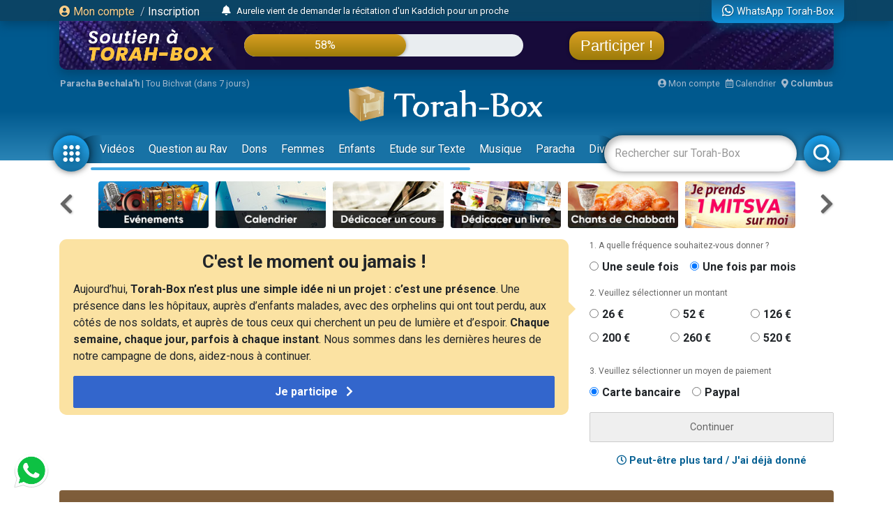

--- FILE ---
content_type: text/html; charset=UTF-8
request_url: https://www.torah-box.com/news/actualite-juive/rav-edelstein-nomme-a-une-brit-mila-quelques-minutes-apres-son-deces_44672.html
body_size: 16679
content:
<!doctype html>
<html lang="fr">
<head>
<meta charset="utf-8">
<title>Rav Edelstein nommé à une Brit-Mila quelques minutes après son décès</title>
<meta http-equiv="Content-Type" content="text/html; charset=utf-8">
<meta property="fb:app_id" content="147710895384216">
<meta name="description" content="Quelques minutes seulement apr&egrave;s le...">
<meta name="author" content="Alexandre ROSEMBLUM">
<meta property="og:title" content="Rav Edelstein nommé à une Brit-Mila quelques minutes après son décès">
<meta name="twitter:card" content="summary_large_image">
<meta name="twitter:site" content="@Torah_Box">
<meta name="twitter:creator" content="@Torah_Box">
<meta name="twitter:title" content="Rav Edelstein nommé à une Brit-Mila quelques minutes après son décès">
<meta name="twitter:image" content="https://media.torah-box.com/730x400/brit-milah-4436.webp">	
<meta property="og:description" content="Quelques minutes seulement apr&egrave;s le...">
<meta name="twitter:description" content="Quelques minutes seulement apr&egrave;s le...">
<link rel="canonical" href="https://www.torah-box.com/news/actualite-juive/rav-edelstein-nomme-a-une-brit-mila-quelques-minutes-apres-son-deces_44672.html"/>
<meta property="og:url" content="https://www.torah-box.com/news/actualite-juive/rav-edelstein-nomme-a-une-brit-mila-quelques-minutes-apres-son-deces_44672.html"/>
<meta property="og:site_name" content="Torah-Box">
<meta property="og:image" content="https://media.torah-box.com/730x400/brit-milah-4436.webp">
<meta property="og:image:type" content="image/jpeg">
<meta property="og:type" content="article" />
<link rel="icon" href="https://www.torah-box.com/img/favicon.png" />
<meta name="facebook-domain-verification" content="ijdzr7zpkojtlmf1girp3k66mf8rjq" />
<meta name="google-signin-client_id" content="111305326800-976niisl7hjtqefh2eeto8o0m46q8vuc.apps.googleusercontent.com">
<meta name="viewport" content="width=device-width, initial-scale=1.0, minimum-scale=1.0, maximum-scale=5.0">
<meta name="format-detection" content="telephone=no">
<base href="https://www.torah-box.com/"/>
<link rel="stylesheet" href="https://www.torah-box.com/cache/styles_2026012522.css" media="all" async defer>
<link rel="stylesheet" href="https://fonts.googleapis.com/css?family=Roboto:400,700;Poppins:400" media="all" async defer> 
<link rel="stylesheet" href="https://www.torah-box.com/inc/js/fontawesome/css/all.min.css" media="all" async defer>
<script src="https://www.torah-box.com/inc/js/lib/jquery-3.7.1.min.js"></script>
<script src="https://www.torah-box.com/cache/scripts_2026012522.js"></script>
<script src="https://apis.google.com/js/platform.js?onload=onInitGAPI" async defer></script>
<!-- Matomo -->
<script>
  var _paq = window._paq = window._paq || [];
  _paq.push(['trackPageView']);
  _paq.push(['enableLinkTracking']);
  (function() {
    var u="https://torahbox.matomo.cloud/";
    _paq.push(['setTrackerUrl', u+'matomo.php']);
    _paq.push(['setSiteId', '1']);
    var d=document, g=d.createElement('script'), s=d.getElementsByTagName('script')[0];
    g.async=true; g.src='//cdn.matomo.cloud/torahbox.matomo.cloud/matomo.js'; s.parentNode.insertBefore(g,s);
  })();
</script>
<!-- End Matomo Code --></head><body>
	
<div class="d-none d-print-block">
	<img src="https://assets.torah-box.com/tpl/logo.png" alt="Logo Torah-Box" class="w-50 mb-3 d-block mx-auto"/>
</div>
	
<div id="header" class="d-print-none">
	<div class="alert-placeholder-menu"></div>
	
	<!-- Login / Newsticker WhatsApp  -->
	<div class="newsticker-navbar">
		<div class="container">
		<div class="newsticker-login">
			<div id="header-logged" class="hide">
				<div class="d-flex align-items-center">
					<span class="letter-logged"></span><a href="javascript:;" role="button" id="dropdownMenuLink" data-toggle="dropdown" class="username-logged"></a>
					<div class="dropdown-menu dropdown-menu-video" aria-labelledby="dropdownMenuLink">
						<a class="dropdown-item" href="compte">Mes informations</a>
						<a class="dropdown-item" href="compte/dons">Mes dons</a>
						<a class="dropdown-item" href="compte/newsletters">Mes abonnements</a>
						<a class="dropdown-item" href="mitsva/confirmation">Mes mitsvot</a>
						<a class="dropdown-item" href="question/suivi">Mes questions</a>
						<a class="dropdown-item" href="compte/password/update">Mot de passe</a>
						<div class="dropdown-divider"></div>
						<a class="dropdown-item" href="compte/logout">Se déconnecter</a>
					</div>
				</div>
			</div>
			
			<div id="header-login">
				<a href="modal/login" class="ajax-modal"><i class="fas fa-user-circle"></i> Mon&nbsp;compte</a>
				<span class="d-none d-md-inline"><span class="sep-login">&nbsp;/&nbsp;</span><a href="modal/inscription" class="ajax-modal text-white">Inscription</a></span>
			</div>
		</div>
			
				<div class="newsticker-timeline">
			<a href="modal/timeline" class="ajax-modal mr-2" title="Afficher tous les événements"><i class="fas fa-bell"></i></a>
			<ul class="newsticker newsticker-header"></ul>
		</div>
		<script>
		$(function() {
			// Timeline
			$.getJSON('https://www.torah-box.com/action/timeline', function(data) {
				if( data.length > 0 ) {
					for(i=0;i<data.length;i++) {
						$('.newsticker-header').append('<li><a href="https://www.torah-box.com/action/timeline?id='+ data[i].id +'" target="_blank" rel="nofollow">'+ data[i].title +'</a></li>');
						}

					$('.newsticker-header').newsTicker({
							row_height: 30,
							max_rows: 1,
							speed: 600,
							direction: 'up',
							duration: 4000,
							autostart: 1,
							pauseOnHover: 1
							});
						}
				});

		});			
		</script>
					
			
		<a href="whatsapp" class="newsticker-whatsapp" title="WhatsApp Torah-Box"><i class="fab fa-whatsapp fa-lg"></i><span class="d-none d-md-inline ml-1">WhatsApp Torah-Box</span></a>
		</div>
	</div>
	
<div class="container">
<div class="don-campagne">
	<div class="don-campagne-content">
		<div class="col1-campagne">
			<a href="https://www.charidy.com/Torahbox?utm_source=header_torahbox" target="_blank"><img src="/soutien/img/header/2025/logo.webp" alt="Campagne de Soutien à Torah-Box" class="don-campagne-logo"></a>
		</div>
		<div class="col2-campagne">
			<div class="progress progress-campagne">
			  <div class="progress-bar progress-bar-campagne" role="progressbar"><span class="progress-text"></span></div>
			</div>
			<!-- <ul class="newsticker newsticker-campagne"></ul> -->
		</div>
		<div class="col3-campagne">
			<a href="https://www.charidy.com/Torahbox?utm_source=header_torahbox" target="_blank" class="btn-campagne">Participer !</a>
		</div>
	</div>
</div>
</div>
	
<script>
$(function() {
    var pr_collecte = "58";
    $('.progress-bar-campagne').find('span').text(pr_collecte + "%");
    $('.progress-bar-campagne').css('width', pr_collecte + "%");
	});
</script>
	
<style type="text/css">
#header {
	height: 230px;	
	}
	
body {
	padding-top: 260px;
	}
	
#header.fixed {
	height: 155px;
	}
	
#header.fixed .newsticker-navbar {
	margin-bottom: 0;
	}
	
#header.fixed .don-campagne {
	margin-bottom:1rem;	
	}
	
.don-campagne { 
	border-radius:0 0 10px 10px;
	padding:10px 200px 0px 20px;
	background-color:#5b6261;
	background-image:url("/soutien/img/header/2025/background.webp");
	background-repeat: no-repeat;
	background-size:cover;
	background-position: top center;
	height:70px;
	overflow: hidden;
	box-shadow: 0px 5px 15px 0px rgba(0, 69, 110, 1.00);
	}
.don-campagne-content {
	display: flex;
	justify-content: space-between;
	align-items: center;		
	}

.don-campagne-logo {
	max-height:50px;
	max-width: 100%;
	}
	
.progress-campagne {
	border-radius:16px;
	height:32px;
	width: 100%;
	background-color: #e9edf0;
	overflow:hidden !important;
	}
	
.progress-campagne .progress-bar {
	border-radius:16px;
	min-width: 60px;
	background: linear-gradient(0deg, rgba(156,123,10,1.00) 0%, rgba(217,159,33,1.00) 100%);
	box-shadow: 0px 0px 5px 0px rgba(0, 0, 0, 0.4);
	font-size:16px;
	}
	
.newsticker-campagne li {
	text-align: center;
	}
	
.btn-campagne {
	font-family: 'Poppins', sans-serif;
	color:#fff;
	font-size:22px;
	padding:8px 16px;
	border-radius:16px;
	background: linear-gradient(0deg, rgba(156,123,10,1.00) 0%, rgba(217,159,33,1.00) 100%);
	box-shadow: 0px 0px 5px 0px rgba(0, 0, 0, 0.4);
	}

.btn-campagne:hover {
	color:#FFB43A;
	text-decoration: none;
	}
	
.col1-campagne,
.col3-campagne {
	width:25%;
	text-align: center;
	}
	
.col2-campagne {
	width:45%;	
	}
	
@media screen and (max-width: 480px) {
	.don-campagne {
		height:50px;
		padding:10px 10px 0px 10px;
		margin:0 -15px;
		}
	
	  body {
		padding-top: 185px;
	  }
	  #header {
		height: 155px;
	  }
	
	#header.fixed {
		height: 135px;
		}
	
	.progress-campagne {
		border-radius:10px;
		height:20px;
		}

	.btn-campagne {
		font-size:14px;	
		padding:5px 8px;
		border-radius:10px;
		}

	.progress-campagne .progress-bar {
		border-radius:10px;
		font-size:13px;
		}

	.col1-campagne {
		width:30%;
		}

	.col3-campagne {
		width:25%;
		}

	.col2-campagne {
		width:40%;	
		}
	}
</style>	
	<div class="container logo-container">
		
		<!-- Infos -->
		<div class="infos-navbar">
			<div><b><a href="paracha/" title="Paracha de la semaine">Paracha Bechala'h</a></b> | <a	href="/vie-juive/fetes/15-tou-bichvat/">Tou Bichvat (dans 7 jours)</a></div>			
			<a href="compte" class="ml-auto"><i class="fas fa-user-circle"></i> Mon compte</a>
			<a href="javascript:;" id="popover_calendar" title="25 Janvier 2026 - 7 Chevat 5786" class="ml-2"><i class="far fa-calendar-alt"></i> Calendrier</a>
			<a href="modal/location" class="ajax-modal ml-2"><i class="fas fa-map-marker-alt"></i> <b class="location-logged"></b></a>
		</div>
		
		<div class="logo-navbar"><a href="/"><img src="https://assets.torah-box.com/tpl/logo-torah-box.png" alt="Torah-Box"></a></div>
		
		<div class="menu-navbar">
			<a id="toggle_button_navbar" href="javascript:;" class="icon-menu-navbar active" onclick="toggleSubMenu()"><img src="https://assets.torah-box.com/tpl/icon-dots.png" alt="Torah-Box en 1 clic"></a>
				
			<form id="form_search_navbar" action="search" method="get">
				<div class="search-box-navbar">
					<input type="text" name="q" placeholder="Rechercher sur Torah-Box" value=""/>
					<a href="javascript:;" onclick="closeSearchNavbar()" class="close-search-box-navbar"><i class="fas fa-times-circle fa-2x"></i></a>
				</div>
				<a href="javascript:;" onclick="toggleSearchNavbar()" class="icon-menu-navbar active search-menu-navbar"><img src="https://assets.torah-box.com/tpl/icon-search.png" alt="Torah-Box en 1 clic"></a>
			</form>			
			
			<div class="container-menu-navbar">
				<div id="menu_navbar">
					<div class="content-menu-navbar">
																		
						<!--
						<a href="guerre" class="badge badge-danger d-flex align-items-center ml-2"><span class="spinner-grow spinner-grow-sm text-white mr-1" role="status"></span> GUERRE</a>
						-->							

						
												<a href="videos/" class="nav-link"> Vidéos</a>
												<a href="question/" class="nav-link"> Question au Rav</a>
												<a href="don/" class="nav-link" target="fas fa-gift"> Dons</a>
												<a href="femmes/" class="nav-link"> Femmes</a>
												<a href="yeladim/" class="nav-link"> Enfants</a>
												<a href="surtexte/" class="nav-link"> Etude sur Texte</a>
												<a href="music/" class="nav-link"> Musique</a>
												<a href="paracha/" class="nav-link"> Paracha</a>
												<a href="divertissements/" class="nav-link"> Divertissements</a>
												<a href="https://boutique.torah-box.com/" class="nav-link" target="_blank"> Livres</a>
												<a href="auteurs/" class="nav-link"> Rabbanim</a>
											</div>
				</div>
			</div>
		</div>
	</div>
</div>
	
<!-- Menu Modal -->
<div id="submenu" class="submenu-modal hide"></div>
	
<!-- Liens -->
<div class="container d-print-none">
	
<!-- Raccourcis -->
<div class="d-flex flex-row align-items-center mb-3 d-print-none">
  <div class="col-prev"><a class="btn-nav btn-nav-shortcut btn-nav-dark" data-go="prev" data-carousel="shortcut"><i class="fas fa-chevron-left"></i></a></div>
  <div class="col-main">
      <div id="shortcut-carousel" class="owl-carousel">
            <div>
          <a href="https://www.torah-box.com/evenements">
			  <img data-src="https://assets.torah-box.com/vignettes/evenements.jpg" alt="Evénements" class="w-100 rounded lazy"/>
		  </a>
      </div>
            <div>
          <a href="https://www.torah-box.com/calendrier">
			  <img data-src="https://assets.torah-box.com/vignettes/calendrier.jpg" alt="Calendrier Juif" class="w-100 rounded lazy"/>
		  </a>
      </div>
            <div>
          <a href="https://www.torah-box.com/dedicaces">
			  <img data-src="https://assets.torah-box.com/vignettes/dedicaces.jpg" alt="Dédicacer un cours" class="w-100 rounded lazy"/>
		  </a>
      </div>
            <div>
          <a href="https://www.torah-box.com/editions/dedicaces">
			  <img data-src="https://assets.torah-box.com/vignettes/dedicaces-livres.jpg" alt="Dédicacer un livre" class="w-100 rounded lazy"/>
		  </a>
      </div>
            <div>
          <a href="https://www.torah-box.com/chants">
			  <img data-src="https://assets.torah-box.com/vignettes/chants.jpg" alt="Chants de Chabbath" class="w-100 rounded lazy"/>
		  </a>
      </div>
            <div>
          <a href="https://www.torah-box.com/mitsva">
			  <img data-src="https://assets.torah-box.com/vignettes/mitsva.jpg" alt="Je prends 1 Mitsva" class="w-100 rounded lazy"/>
		  </a>
      </div>
            <div>
          <a href="https://www.hessed-box.com">
			  <img data-src="https://assets.torah-box.com/vignettes/hessed-box.jpg" alt="Hessed-Box" class="w-100 rounded lazy"/>
		  </a>
      </div>
            <div>
          <a href="https://www.torah-box.com/whatsapp">
			  <img data-src="https://assets.torah-box.com/vignettes/whatsapp.jpg" alt="WhatsApp" class="w-100 rounded lazy"/>
		  </a>
      </div>
            <div>
          <a href="https://sidour.torah-box.com">
			  <img data-src="https://assets.torah-box.com/vignettes/sidour.jpg" alt="Sidour" class="w-100 rounded lazy"/>
		  </a>
      </div>
            <div>
          <a href="https://www.torah-box.com/radio">
			  <img data-src="https://assets.torah-box.com/vignettes/radio.jpg" alt="Radio Torah-Box" class="w-100 rounded lazy"/>
		  </a>
      </div>
            <div>
          <a href="https://www.torah-box.com/music">
			  <img data-src="https://assets.torah-box.com/vignettes/music.jpg" alt="Torah-Box Music" class="w-100 rounded lazy"/>
		  </a>
      </div>
            <div>
          <a href="https://www.torah-box.com/admour">
			  <img data-src="https://assets.torah-box.com/vignettes/admour2.jpg" alt="Admour d'Oungvar" class="w-100 rounded lazy"/>
		  </a>
      </div>
            <div>
          <a href="https://www.torah-box.com/editions">
			  <img data-src="https://assets.torah-box.com/vignettes/boutique.jpg" alt="Editions Torah-Box" class="w-100 rounded lazy"/>
		  </a>
      </div>
            <div>
          <a href="https://www.torah-box.com/don">
			  <img data-src="https://assets.torah-box.com/vignettes/don.jpg" alt="Faire un don" class="w-100 rounded lazy"/>
		  </a>
      </div>
            <div>
          <a href="https://www.torah-box.com/maasser26">
			  <img data-src="https://assets.torah-box.com/vignettes/maasser.jpg" alt="Maasser" class="w-100 rounded lazy"/>
		  </a>
      </div>
            <div>
          <a href="https://www.torah-box.com/michna">
			  <img data-src="https://assets.torah-box.com/vignettes/michna.jpg" alt="Michna du Jour" class="w-100 rounded lazy"/>
		  </a>
      </div>
            <div>
          <a href="https://www.torah-box.com/kaddich">
			  <img data-src="https://assets.torah-box.com/vignettes/kaddich.jpg" alt="Kaddich" class="w-100 rounded lazy"/>
		  </a>
      </div>
            <div>
          <a href="https://www.torah-box.com/etudes-ethique-juive/kriat-torah/">
			  <img data-src="https://assets.torah-box.com/vignettes/lecture-torah.jpg" alt="Kriat Torah" class="w-100 rounded lazy"/>
		  </a>
      </div>
            <div>
          <a href="https://www.torah-box.com/beth-hamidrach-virtuel">
			  <img data-src="https://assets.torah-box.com/vignettes/bh-virtuel.jpg" alt="Beth Hamidrach Virtuel" class="w-100 rounded lazy"/>
		  </a>
      </div>
            </div>
      </div>
  <div class="col-next"><a class="btn-nav btn-nav-shortcut btn-nav-dark" data-go="next" data-carousel="shortcut"><i class="fas fa-chevron-right"></i></a></div>
</div>
<script>
$(function() {
	$('.btn-nav-shortcut').bind('click', function(e) {
		e.preventDefault();
		var go = $(this).data('go');
		var carousel = $(this).data('carousel');
		$('#'+ carousel +'-carousel').trigger(go + '.owl.carousel');
		});	
	
	// Raccourcis
	$('#shortcut-carousel').owlCarousel({
		loop:true,
		margin:10,
		responsiveClass:true,
		dots:false,
		nav:false,
		responsive:{
			0:{
				slideBy:1,
				items:3,
				autoplay: true,
				autoplayTimeout:3000,
			},
			748:{
				slideBy:2,
				items:6
			}
		}
	});	
});	
</script>	
<!-- Raccourcis -->	

<div id="soutien-container-done" style="display:none">
    <div class="soutien-message text-center pb-3">
        <strong>Votre précieux soutien nous fait chaud au coeur. Grâce à vous, notre travail de diffusion de Torah continue !</strong><br>
        Il reste maintenant <strong>42%</strong> à collecter pour atteindre notre objectif.
    </div>
</div>

<div id="soutien-container" style="display:none">
	<div class="row">
		<div class="col-md-8">
			<div class="soutien-message">
				<p class="soutien-titre">C'est le moment ou jamais !</p>
                                <p class="soutien-text-more">Aujourd&rsquo;hui, <strong>Torah-Box n&rsquo;est plus une simple idée ni un projet : c&rsquo;est une présence</strong>.&nbsp;Une présence dans les hôpitaux, auprès d&rsquo;enfants malades, avec des orphelins qui ont tout perdu, aux côtés de nos soldats, et auprès de tous ceux qui cherchent un peu de lumière et d&rsquo;espoir. <strong>Chaque semaine, chaque jour, parfois à chaque instant</strong>.&nbsp;Nous sommes dans les dernières heures de notre campagne de dons, aidez-nous à continuer.</p>
                <p class="soutien-text-mobile">Plus que quelques jours pour soutenir nos actions. <strong>Nous avons besoin de sentir concrètement que la communauté est avec nous</strong>, comme elle l’est tout au long de l’année à travers notre site, nos contenus et nos services. On compte sur vous !</p>
                                
                <div id="soutien-button-mobile">
					<button class="soutien-submit-don active" onclick="showHeaderMobileForm()">Je participe <i class="fas fa-chevron-right ml-2"></i></button>
				</div>
                
                <form id="soutien-form-mobile" action="don" method="get" style="display:none">
                    <input type="hidden" name="campagne" value="349">
                    <input type="hidden" name="rec" value="1">
                    <input type="hidden" name="amount" value="52">
                    <input type="hidden" name="origine" value="header_soutien">
                                        <button class="soutien-submit-don mb-3 active" onclick="submitMobileForm('52')">Soutien global à Torah-Box<div class="small">52&euro; / mois</div></button>
                                        <button class="soutien-submit-don mb-3 active" onclick="submitMobileForm('200')">Offrir un Colis de Chabbath aux démunis<div class="small">200&euro; / mois</div></button>
                                        <button class="soutien-submit-don mb-3 active" onclick="submitMobileForm('126')">Soutenir un orphelin <div class="small">126&euro; / mois</div></button>
                                        <button class="soutien-submit-don mb-3 active" onclick="submitMobileForm('126')">Soutenir une veuve<div class="small">126&euro; / mois</div></button>
                                        <button class="soutien-submit-don mb-3 active" onclick="submitMobileForm('126')">Soutenir la Production de cours et vidéos<div class="small">126&euro; / mois</div></button>
                                        <button class="soutien-submit-don mb-3 active" onclick="submitMobileForm('260')">S’associer à un étudiant du Collel<div class="small">260&euro; / mois</div></button>
                                    </form>
			</div>
		</div>
		<div class="col-md-4">
			<form id="soutien-form" action="don" method="get">
				<input type="hidden" name="campagne" value="349">
				<input type="hidden" name="origine" value="header_soutien">

				<div class="soutien-step-don">1. A quelle fréquence souhaitez-vous donner&nbsp;?</div>
				<div class="soutien-checkbox-don">
					<div id="form_row_rec" class="form-row mb-3"><div class="form-check form-check-inline col-md-12"><div class="form-check-item"><input class="form-check-input" type="radio" name="rec" id="form_checkbox_rec_1" value="0"><label class="form-check-label mr-3" for="form_checkbox_rec_1">Une seule fois</label></div><div class="form-check-item"><input class="form-check-input" type="radio" name="rec" id="form_checkbox_rec_2" value="1" checked><label class="form-check-label mr-3" for="form_checkbox_rec_2">Une fois par mois</label></div></div></div>				</div>

				<div class="soutien-step-don">2. Veuillez sélectionner un montant</div>
				<div class="soutien-checkbox-don soutien-checkbox-don-amount">
					<div id="form_row_amount" class="form-row mb-3"><div class="form-check form-check-inline col-md-12"><div class="form-check-item"><input class="form-check-input" type="radio" name="amount" id="form_checkbox_amount_1" value="26"><label class="form-check-label mr-3" for="form_checkbox_amount_1">26&nbsp;€</label></div><div class="form-check-item"><input class="form-check-input" type="radio" name="amount" id="form_checkbox_amount_2" value="52"><label class="form-check-label mr-3" for="form_checkbox_amount_2">52&nbsp;€</label></div><div class="form-check-item"><input class="form-check-input" type="radio" name="amount" id="form_checkbox_amount_3" value="126"><label class="form-check-label mr-3" for="form_checkbox_amount_3">126&nbsp;€</label></div><div class="form-check-item"><input class="form-check-input" type="radio" name="amount" id="form_checkbox_amount_4" value="200"><label class="form-check-label mr-3" for="form_checkbox_amount_4">200&nbsp;€</label></div><div class="form-check-item"><input class="form-check-input" type="radio" name="amount" id="form_checkbox_amount_5" value="260"><label class="form-check-label mr-3" for="form_checkbox_amount_5">260&nbsp;€</label></div><div class="form-check-item"><input class="form-check-input" type="radio" name="amount" id="form_checkbox_amount_6" value="520"><label class="form-check-label mr-3" for="form_checkbox_amount_6">520&nbsp;€</label></div></div></div>				</div>

				<div class="soutien-step-don">3. Veuillez sélectionner un moyen de paiement</div>
				<div class="soutien-checkbox-don">
					<div id="form_row_mode" class="form-row mb-3"><div class="form-check form-check-inline col-md-12"><div class="form-check-item"><input class="form-check-input" type="radio" name="mode" id="form_checkbox_mode_1" value="12" checked><label class="form-check-label mr-3" for="form_checkbox_mode_1">Carte bancaire</label></div><div class="form-check-item"><input class="form-check-input" type="radio" name="mode" id="form_checkbox_mode_2" value="5"><label class="form-check-label mr-3" for="form_checkbox_mode_2">Paypal</label></div></div></div>				</div>				
				
				<div id="soutien-alert-don" class="soutien-alert-don" style="display:none"><i class="fas fa-exclamation-triangle"></i> <span class="text"></span></div>
				<button id="soutien-submit-don" type="submit" class="soutien-submit-don">Continuer</button>
			</form>
			<div class="text-center font-weight-bold my-3"><a href="javascript:;" onclick="hideHeaderDon()"><i class="far fa-clock"></i> Peut-être plus tard / J'ai déjà donné</a></div>
		</div>
	</div>
</div>
<style type="text/css">
.soutien-message { background-color:#fbe2a2; border-radius:0.75em; padding:20px 20px 10px 20px; }	
.soutien-message p { font-size:16px; line-height:24px; }
.soutien-message p.soutien-titre { font-size:26px; line-height:24px; font-weight:bold; text-align:center; }
.soutien-message p.soutien-titre i { color:#666; }
.soutien-step-don { color:#666; font-size:12px; margin-bottom:10px; }
.soutien-checkbox-don label { font-weight: bold; font-size:16px; }
.soutien-checkbox-don label:hover { color:#36C; text-decoration: underline; cursor:pointer; }
.soutien-checkbox-don-amount .form-check-inline { display:flex !important; flex-wrap: wrap; }
.soutien-checkbox-don-amount .form-check-item { width:33%; margin-bottom:10px; }
.soutien-submit-don { width:100%; border-radius:2px; border:1px solid #ccc; color:#666; padding:10px 0; }
.soutien-submit-don.active { background-color:#36C; color:#fff; border-color:#36C; font-size:16px; font-weight:bold; }
.soutien-submit-don.active:hover { background-color:#3056a9; }
.soutien-message::after { position: absolute; content: " "; top: 100px; right: -5px; margin: -10px 0 0 0; border: 10px solid transparent; border-left-color: #fbe2a2; pointer-events: none; }
.soutien-alert-don { color:#900002; border:1px solid #900002; padding:5px; border-radius:2px; text-align: center; margin-bottom:10px; }
#soutien-form-mobile { display:none; }
#form_causes { background-color:#fbe2a2; font-weight: bold; color:#444; }
 .soutien-text-mobile { display:none; }
    
@media screen and (max-width: 480px) {
	.soutien-message p.soutien-titre { font-size:22px; }
	.soutien-message::after { display:none; }
	.soutien-text-more { display:none; }
	.soutien-text-mobile { display:block; }
	#soutien-form { padding:10px 10px; display:none; }
	#soutien-form-mobile { display:block; }
	}
</style>

<script>
function showHeaderMobileForm() {
    $('#soutien-button-mobile').hide();
    $('#soutien-form-mobile').show();
    }  
    
function submitMobileForm(amount) {
    $('#soutien-form-mobile').find('input[name="amount"]').val(amount);
    }
    
function showAlertDon(text) {
	$('#soutien-alert-don > .text').text(text);
	$('#soutien-alert-don').show();
	}
	
function hideAlertDon(text) {
	$('#soutien-alert-don').hide();
	}
	
function hideHeaderDon() {
	$('#soutien-container').hide();
	$('#promo-container-header').show();
	setCookie("__header_soutien", 1, 1);
	}
	
function resetHeaderDon() {
	setCookie("__header_soutien", 0, 1);
	}
	
function checkAlertDon() {
    var rec = $('#soutien-form').find('input[name="rec"]:checked').val();
    var amount = $('#soutien-form').find('input[name="amount"]:checked').val();
	
    if( amount === undefined ) {
        return showAlertDon("Vous devez sélectionner un montant.");
        }
	else {
		hideAlertDon();
		}
	
	var text = "Donner "+ amount +"&nbsp;&euro;";
	text += ( rec == 1 ) ? " chaque mois" : " une seule fois";
	$('#soutien-submit-don').html(text).addClass('active');
	
	return true;
	}

var submitSoutienForm = false;
	
$(function() {
    const cookie = getCookie("__header_soutien");
    
    
    
    if( cookie != 1 ) {
        $('#promo-container-header').hide();
        
        if( cookie == 2 ) {
            $('#soutien-container-done').show();
            }
        else {
            $('#soutien-container').show();
            }
		}
	
	$('.soutien-checkbox-don').on('click', function() {
		checkAlertDon();
		});
	
	$('#soutien-form').on('submit', function(e) {
		if( submitSoutienForm ) {
			return;
			}
		
		e.preventDefault();
		
		if( checkAlertDon() ) {
			submitSoutienForm = true;
			$(this).submit();
			}
		});
	});
</script>    
    
<div id="promo-container-header">
    <div class="d-flex justify-content-around d-print-none mb-md-3">	
        <div class="ads-700-100"><div class="tb-ads" data-format="700x100"></div></div>
        <div class="ads-260-100"><div class="tb-ads" data-format="260x100"></div></div>
    </div>
</div>

<!--{module_info:location}-->
</div>
	
	

<div class="container">
<div class="megaban"><img src="https://media.torah-box.com/megaban/actualite-juive-2.jpg" width="975" height="90" alt="Actualité"></div>
<nav aria-label="breadcrumb"><ol class="breadcrumb"><li class="breadcrumb-item"><a href="/">Accueil</a></li><li class="breadcrumb-item"><a href="/news/">News</a></li><li class="breadcrumb-item"><a href="/news/actualite-juive/">Actualité</a></li><li class="breadcrumb-item active" aria-current="page">Rav Edelstein nommé à une Brit-Mila quelques minutes après son décès</li></ol></nav>	
	
<div class="row">
<div class="col-md-8 col-main-content">
<h1 class="article-title">Rav Edelstein nommé à une Brit-Mila quelques minutes après son décès</h1>
<div class="date">Mis en ligne le Mercredi 7 Juin 2023</div>
<div class="sharing-menu"></div>
	
<div class="article-photo">
<a href="https://media.torah-box.com/brit-milah-4436.webp" class="picture-modal"><img src="https://media.torah-box.com/730x400/brit-milah-4436.webp"  width="730" height="400" alt=""></a>
</div>

<div class="article-text">


<div class="mb-3 d-print-none">
	<script>const trinityScript = document.createElement('script'); trinityScript.setAttribute('fetchpriority', 'high'); trinityScript.src = 'https://trinitymedia.ai/player/trinity/2900013300/?pageURL=' + encodeURIComponent(window.location.href); document.currentScript.parentNode.insertBefore(trinityScript, document.currentScript);</script>
</div>
<article><p><i><span style="color: #202124; font-weight: 400;">Quelques minutes seulement apr&egrave;s le d&eacute;c&egrave;s du grand de la g&eacute;n&eacute;ration, Rav Guerchon Edelstein, un petit gar&ccedil;on s&rsquo;est vu attribuer son saint nom, &agrave; Bn&eacute; Brak m&ecirc;me&hellip;</span></i></p>
<p><i><span style="color: #202124; font-weight: 400;"><!-- pagebreak --></span></i></p>
<p><span style="color: #202124;">Grande &eacute;motion &agrave; Bn&eacute; Brak quand le jeune Its&rsquo;hak Abramowitz a nomm&eacute; son fils Y&eacute;ra&rsquo;hmiel Guerchon lors de sa </span><i><span style="color: #202124;">Brit-Mila</span></i><span style="color: #202124;">, quelques minutes seulement apr&egrave;s le <a href="https://www.torah-box.com/news/actualite-juive/rav-guerchon-edelstein-grand-de-la-generation-vient-de-nous-quitter_44661.html">d&eacute;c&egrave;s du </a></span><a href="https://www.torah-box.com/news/actualite-juive/rav-guerchon-edelstein-grand-de-la-generation-vient-de-nous-quitter_44661.html"><i><span style="color: #202124;">Gadol Hador</span></i></a><span style="color: #202124;"><a href="https://www.torah-box.com/news/actualite-juive/rav-guerchon-edelstein-grand-de-la-generation-vient-de-nous-quitter_44661.html">, Rav Guerchon Edelstein</a>.&nbsp;</span></p>
<p><span style="color: #202124;">Its&rsquo;hak Abramowitz, p&egrave;re du nourrisson, &eacute;tait un &eacute;tudiant &agrave; la&nbsp;<em>Y&eacute;chiva</em> de Poniovicz, dont Rav Guerchon Edelstein &eacute;tait <em>Roch Y&eacute;chiva</em>, directeur spirituel. Le <em>Talmid&nbsp;</em>&eacute;tait tr&egrave;s proche et tr&egrave;s attach&eacute; &agrave; la sagesse infinie du Rav.</span></p>
<p><span style="color: #202124;">C&rsquo;est d'une voix &eacute;touff&eacute;e par les larmes que le nom du b&eacute;b&eacute;, Y&eacute;ra&rsquo;hmiel Guerchon, a &eacute;t&eacute; annonc&eacute;.</span></p>
<p><span style="color: #202124;">Certainement, <em>B&eacute;&rsquo;ezrat Hachem</em>, le premier d&rsquo;une longue s&eacute;rie &agrave; porter le nom illustre de notre ma&icirc;tre disparu&hellip;</span></p>
<p><span style="color: #202124;"><div class="embed-responsive embed-responsive-16by9 d-print-none"><iframe class="embed-responsive-item" src="https://www.youtube.com/embed/vxuOaOaJ3kA/?rel=0&amp;cc_load_policy=3" frameborder="0" scrolling="no" allowfullscreen></iframe></div><div id="broadcast-69769087aba3a" style="display:none" class="embed-responsive embed-responsive-16by9 mt-3 d-print-none"><iframe class="embed-responsive-item" src="https://www.torah-box.com/v/?f=bWVkaWEveW91dHViZS92eHVPYU9hSjNrQS5tcDQ%3D&ads=1&autoplay=0" frameborder="0" scrolling="no" allowfullscreen></iframe></div><div class="d-print-none btn-action-video"><a href="javascript:;" onclick="$('#broadcast-69769087aba3a').toggle()" class="btn btn-sm btn-primary"><i class="far fa-play-circle"></i> Voir la vidéo</a><a href="https://download.torah-box.com/youtube/vxuOaOaJ3kA.mp4" target="_blank" class="btn btn-sm btn-primary ml-2"><i class="fas fa-file-download"></i> Télécharger vidéo</a></div></span></p></article>	

</div>

	
	
<div class="article-copyright"><a href="/auteurs/alexandre-rosemblum_1710.html">Alexandre ROSEMBLUM</a> - &copy; Torah-Box</div>
	

<div style="background:#fff7ed;overflow:hidden;" class="rounded my-3 p-3"><a href="https://www.torah-box.com/editions/rabbi-yaakov-edelstein-une-conduite-exemplaire_312.html?utm_source=footer_article" target="_blank"><img src="https://www.torah-box.com/editions/book/book_312.jpg" alt="Rabbi Yaakov Edelstein - une conduite exemplaire" style="float:left; border:3px solid #fff; margin-right:15px;"/></a><h4 style="font-weight:bold;"><a href="https://www.torah-box.com/editions/rabbi-yaakov-edelstein-une-conduite-exemplaire_312.html?utm_source=footer_article" target="_blank">Rabbi Yaakov Edelstein - une conduite exemplaire</a></h4><p><p>Biographie journalistique du Rav Yaakov Edelstein : “Une échelle dont les pieds étaient à terre et la tête atteignait les cieux”</p></p><p class="text-center text-lg-left"><a href="https://www.torah-box.com/editions/rabbi-yaakov-edelstein-une-conduite-exemplaire_312.html?utm_source=footer_article" target="_blank" class="btn btn-primary mb-3 mb-lg-0"><i class="fas fa-shopping-basket"></i> acheter ce livre</a></p><div class="clr"></div></div>
<div class="text-center card w-50 mx-auto d-print-none">
<div class="card-header p-2">
	<div class="font-weight-bold mb-0">Avez-vous aimé&nbsp;?</div>
</div>	
<div class="card-body p-2">
	<div class="row">
		<div class="col-6"><a href="javascript:;" data-id="44672" data-table="article" data-note="1" class="comment-note text-success"><i class="far fa-thumbs-up"></i> OUI</a></div>	
		<div class="col-6"><a href="javascript:;" data-id="44672" data-table="article" data-note="0" class="comment-note text-danger"><i class="far fa-thumbs-down"></i> NON</a></div>
	</div>
</div>	
</div>
<script>
$(function() {
	$('.comment-note').on('click', function() {
		var param = {
			url: String(document.location),
			id: $(this).data('id'), 
			table: $(this).data('table'),
			note: $(this).data('note')
			};
		
		$.post('/action/note', param, function(data) {
			console.log(data);
			});
		
		$(this).parents('.card-body').html('<div class="text-center py-3">Merci pour votre vote !</div>');
		});
	});
</script>	
<div class="sharing-menu"></div>
	
<div class="row text-center d-print-none">
<div class="col-md-6 mb-3"><a href="/news/actualite-juive/les-mysterieuses-pizzas-envoyees-gratuitement-aux-soldats_44669.html" title="Les mystérieuses pizzas envoyées gratuitement aux soldats…"><i class="fas fa-caret-left"></i> Les mystérieuses pizzas envoyées gratuitement aux...</a></div>
<div class="col-md-6 mb-3"><a href="/news/actualite-juive/un-manuscrit-de-rav-haim-kanievsky-vendu-a-pres-de-500-000_44673.html" title="Un manuscrit de Rav ‘Haïm Kanievsky vendu à près de 500 000 $ !">Un manuscrit de Rav ‘Haïm Kanievsky vendu à près de... <i class="fas fa-caret-right"></i></a></div>
</div>
	
<div id="comments" data-id="44672" data-table="article"></div>
	

<div class="d-print-none">
	<div class="categorie-title mb-3"><h4>A consulter également</h4></div>
	<div class="row">
		<div class="col-md-6 mb-3"><div class="row">
		<div class="col-5">
		<div class="item-container">
			<a href="/news/actualite-juive/nouvel-elan-du-sionisme-en-france_51487.html" title="Nouvel élan du sionisme en France">
						<img data-src="https://media.torah-box.com/165x90/herzl-23482.webp" alt="Nouvel élan du sionisme en France" class="item-image lazy">
						</a>
		</div>	
	</div>
	<div class="col-7 pl-0 item-infos">
					<a href="/news/actualite-juive/nouvel-elan-du-sionisme-en-france_51487.html" title="Nouvel élan du sionisme en France" class="item-title">Nouvel élan du sionisme en France</a>
		<div class="item-more"><a href="/news/actualite-juive/">Actualité</a></div>		<div class="item-more"><a href="/auteurs/rav-lionel-cohn_1662.html">Rav Lionel COHN</a></div>				
	</div>
</div></div>
		<div class="col-md-6 mb-3"><div class="row">
		<div class="col-5">
		<div class="item-container">
			<a href="/news/actualite-juive/l-edito-de-la-semaine-capture-de-maduro-et-pedagogie-radicale_51476.html" title="L&#039;édito de la semaine - Capture de Maduro et pédagogie radicale">
						<img data-src="https://media.torah-box.com/165x90/capture-de-maduro-23488.webp" alt="L&#039;édito de la semaine - Capture de Maduro et pédagogie radicale" class="item-image lazy">
						</a>
		</div>	
	</div>
	<div class="col-7 pl-0 item-infos">
					<a href="/news/actualite-juive/l-edito-de-la-semaine-capture-de-maduro-et-pedagogie-radicale_51476.html" title="L&#039;édito de la semaine - Capture de Maduro et pédagogie radicale" class="item-title">L'édito de la semaine - Capture de Maduro et pédagogie radicale</a>
		<div class="item-more"><a href="/news/actualite-juive/">Actualité</a></div>		<div class="item-more"><a href="/auteurs/rav-daniel-scemama_567.html">Rav Daniel SCEMAMA</a></div>				
	</div>
</div></div>
		<div class="col-md-6 mb-3"><div class="row">
		<div class="col-5">
		<div class="item-container">
			<a href="/news/actualite-juive/pourquoi-les-nations-disparaissent-et-israel-demeure_51470.html" title="Pourquoi les nations disparaissent et Israël demeure">
						<img data-src="https://media.torah-box.com/165x90/israel-parmi-les-nations-23468.webp" alt="Pourquoi les nations disparaissent et Israël demeure" class="item-image lazy">
						</a>
		</div>	
	</div>
	<div class="col-7 pl-0 item-infos">
					<a href="/news/actualite-juive/pourquoi-les-nations-disparaissent-et-israel-demeure_51470.html" title="Pourquoi les nations disparaissent et Israël demeure" class="item-title">Pourquoi les nations disparaissent et Israël demeure</a>
		<div class="item-more"><a href="/news/actualite-juive/">Actualité</a></div>		<div class="item-more"><a href="/auteurs/rav-lionel-cohn_1662.html">Rav Lionel COHN</a></div>				
	</div>
</div></div>
		<div class="col-md-6 mb-3"><div class="row">
		<div class="col-5">
		<div class="item-container">
			<a href="/news/actualite-juive/tradition-et-modernisme-lumiere-ou-obscurite_51359.html" title="Tradition et modernisme : lumière ou obscurité ?">
						<img data-src="https://media.torah-box.com/165x90/tradition-et-modernisme-la-vraie-lumiere-face-a-l-obscurite-23240.webp" alt="Tradition et modernisme : lumière ou obscurité ?" class="item-image lazy">
						</a>
		</div>	
	</div>
	<div class="col-7 pl-0 item-infos">
					<a href="/news/actualite-juive/tradition-et-modernisme-lumiere-ou-obscurite_51359.html" title="Tradition et modernisme : lumière ou obscurité ?" class="item-title">Tradition et modernisme : lumière ou obscurité ?</a>
		<div class="item-more"><a href="/news/actualite-juive/">Actualité</a></div>		<div class="item-more"><a href="/auteurs/rav-lionel-cohn_1662.html">Rav Lionel COHN</a></div>				
	</div>
</div></div>
		<div class="col-md-6 mb-3"><div class="row">
		<div class="col-5">
		<div class="item-container">
			<a href="/news/actualite-juive/de-sydney-a-sinai-chronique-d-une-haine-millenaire_51374.html" title="De Sydney à Sinaï - Chronique d&#039;une haine millénaire">
						<img data-src="https://media.torah-box.com/165x90/bondi-beach-23251.webp" alt="De Sydney à Sinaï - Chronique d&#039;une haine millénaire" class="item-image lazy">
						</a>
		</div>	
	</div>
	<div class="col-7 pl-0 item-infos">
					<a href="/news/actualite-juive/de-sydney-a-sinai-chronique-d-une-haine-millenaire_51374.html" title="De Sydney à Sinaï - Chronique d&#039;une haine millénaire" class="item-title">De Sydney à Sinaï - Chronique d'une haine millénaire</a>
		<div class="item-more"><a href="/news/actualite-juive/">Actualité</a></div>		<div class="item-more"><a href="/auteurs/rav-lionel-cohn_1662.html">Rav Lionel COHN</a></div>				
	</div>
</div></div>
		</div>
</div>
</div>
<div class="col-md-4 d-print-none">


<div class="card mb-3">
	<div class="card-header bg-blue"><i class="far fa-envelope"></i> Newsletter Torah-Box</div>			
	<div class="card-body">
	<p>Pour recevoir chaque semaine les nouveaux cours et articles, inscrivez-vous dès maintenant&nbsp;:</p>
	<form action="https://www.torah-box.com/compte/inscription" method="get">
	<div class="input-group">
		<input type="text" name="email" class="form-control" placeholder="Adresse email">
		<div class="input-group-append"><button type="submit" class="btn btn-primary"><i class="fas fa-check"></i></button></div>
	</div>
	</form>
	</div>
</div>
	

	
	
<!-- Bloc Evenements -->
<div class="list-group mb-3">
			<div class="list-group-item p-0">
	<a href="/evenements/conference-du-rav-uzan-a-romainville-donner-un-avenir-a-son-couple_1757.html"><img src="https://media.torah-box.com/evenement-2/512x320/evenement2-1757-1769011464.webp" alt="Conférence du Rav Uzan à Romainville : donner un avenir à son couple" class="w-100"></a>
	</div>
		
		<a href="/evenements/pessa-h-dans-un-village-vacances-en-israel-au-bord-de-la-mer_1751.html" class="list-group-item list-group-item-action">
		<span class="badge badge-blue">J-66</span> Mercredi 1er Avril |
		 <b>Pessa'h dans un village vacances en Israël au bord de la mer</b>	</a>
		<a href="/evenements/pelerinage-rabbi-its-hak-abi-hssira_1694.html" class="list-group-item list-group-item-action">
		<span class="badge badge-blue">J-4</span> Jeudi 29 Janvier |
		 <b>Pélerinage Rabbi Its'hak Abi'hssira </b>	</a>
		<a href="/evenements/top-evenement-femmejuiveepanouie2026-a-paris_1761.html" class="list-group-item list-group-item-action">
		<span class="badge badge-blue">J-8</span> Lundi 2 Février |
		 <b>Top Evènement #FemmeJuiveEpanouie2026 à Paris</b> (Paris 19ème)	</a>
		<div class="card-footer text-center">
		<a href="evenements/" class="text-dark small">Voir tous les événements à venir</a>	
	</div>
</div>

	
<!-- Bloc Questions -->
<ul id="rankingTab" class="nav nav-tabs-top">
		<li class="nav-item"><a class="nav-link active" data-toggle="tab" href="#classement-art">+ Populaires</a></li>
		<li class="nav-item"><a class="nav-link" data-toggle="tab" href="#classement-vid">Cours</a></li>
		<li class="nav-item"><a class="nav-link" data-toggle="tab" href="#classement-qar">Questions au Rav</a></li>
	</ul>	
	
<div class="tab-content mb-3">
<div class="tab-pane fade show active" id="classement-art">
<div class="list-top list-top-art">
	<a href="/halakha-time/peut-on-faire-monter-une-femme-au-sefer-torah_13157.html" class="list-group-item d-flex align-items-center" onclick="_paq.push(['trackEvent', 'Classements', 'Clic Classement + Populaires', '/halakha-time/peut-on-faire-monter-une-femme-au-sefer-torah_13157.html'])">
				<div class="rank">1</div>
				<div class="mr-2">Peut-on faire monter une femme au Séfer Torah ?</div>
				<i class="fas fa-caret-up text-success ml-auto"></i>
			</a>	
</div>
<div class="list-top list-top-art">
	<a href="/supplement-du-dimanche/miroir-miroir/miroir-miroir-le-rabbin-fantome_51504.html" class="list-group-item d-flex align-items-center" onclick="_paq.push(['trackEvent', 'Classements', 'Clic Classement + Populaires', '/supplement-du-dimanche/miroir-miroir/miroir-miroir-le-rabbin-fantome_51504.html'])">
				<div class="rank">2</div>
				<div class="mr-2">Miroir, miroir - Le Rabbin Fantôme</div>
				<i class="fas fa-caret-up text-success ml-auto"></i>
			</a>	
</div>
<div class="list-top list-top-art">
	<a href="/etudes-ethique-juive/pensee-juive/quitter-sa-zone-de-confort-pour-servir-d-ieu_51534.html" class="list-group-item d-flex align-items-center" onclick="_paq.push(['trackEvent', 'Classements', 'Clic Classement + Populaires', '/etudes-ethique-juive/pensee-juive/quitter-sa-zone-de-confort-pour-servir-d-ieu_51534.html'])">
				<div class="rank">3</div>
				<div class="mr-2">Quitter sa zone de confort pour servir D.ieu</div>
				<i class="fas fa-caret-up text-success ml-auto"></i>
			</a>	
</div>
<div class="list-top list-top-art">
	<a href="/vie-juive/mitsvot/chabbath/histoire-un-kiddouch-hachem-a-l-hopital-kaplan_2807.html" class="list-group-item d-flex align-items-center" onclick="_paq.push(['trackEvent', 'Classements', 'Clic Classement + Populaires', '/vie-juive/mitsvot/chabbath/histoire-un-kiddouch-hachem-a-l-hopital-kaplan_2807.html'])">
				<div class="rank">4</div>
				<div class="mr-2">Histoire : un Kiddouch Hachem à l’hôpital Kaplan</div>
				<i class="fas fa-caret-up text-success ml-auto"></i>
			</a>	
</div>
<div class="list-top list-top-art">
	<a href="/1histoire/baba-sale-et-moussa-un-enfant-arabe_51543.html" class="list-group-item d-flex align-items-center" onclick="_paq.push(['trackEvent', 'Classements', 'Clic Classement + Populaires', '/1histoire/baba-sale-et-moussa-un-enfant-arabe_51543.html'])">
				<div class="rank">5</div>
				<div class="mr-2">Baba Salé et Moussa, un enfant arabe</div>
				<i class="fas fa-caret-down text-danger ml-auto"></i>
			</a>	
</div>
<div class="list-top list-top-art">
	<a href="/etudes-ethique-juive/nos-sages/baba-sale-et-la-benediction-de-la-lune_51532.html" class="list-group-item d-flex align-items-center" onclick="_paq.push(['trackEvent', 'Classements', 'Clic Classement + Populaires', '/etudes-ethique-juive/nos-sages/baba-sale-et-la-benediction-de-la-lune_51532.html'])">
				<div class="rank">6</div>
				<div class="mr-2">Baba Salé et la bénédiction de la lune</div>
				<i></i>
			</a>	
</div>
<div class="list-top list-top-art">
	<a href="/inspirations/le-poids-d-un-verre_8270.html" class="list-group-item d-flex align-items-center" onclick="_paq.push(['trackEvent', 'Classements', 'Clic Classement + Populaires', '/inspirations/le-poids-d-un-verre_8270.html'])">
				<div class="rank">7</div>
				<div class="mr-2">Le poids d’un verre</div>
				<i class="fas fa-caret-up text-success ml-auto"></i>
			</a>	
</div>
<div class="list-top list-top-art">
	<a href="/femmes/coaching/question-au-psy-se-reconstruire-apres-un-divorce_10120.html" class="list-group-item d-flex align-items-center" onclick="_paq.push(['trackEvent', 'Classements', 'Clic Classement + Populaires', '/femmes/coaching/question-au-psy-se-reconstruire-apres-un-divorce_10120.html'])">
				<div class="rank">8</div>
				<div class="mr-2">Question au Psy : Se reconstruire après un divorce</div>
				<i class="fas fa-caret-up text-success ml-auto"></i>
			</a>	
</div>
<div class="list-top list-top-art">
	<a href="/femmes/coaching/mon-collegue-ou-l-histoire-d-un-derapage-incontrole_13982.html" class="list-group-item d-flex align-items-center" onclick="_paq.push(['trackEvent', 'Classements', 'Clic Classement + Populaires', '/femmes/coaching/mon-collegue-ou-l-histoire-d-un-derapage-incontrole_13982.html'])">
				<div class="rank">9</div>
				<div class="mr-2">Mon collègue... ou l'histoire d'un dérapage incontrôlé ! </div>
				<i class="fas fa-caret-up text-success ml-auto"></i>
			</a>	
</div>
</div>
<div class="tab-pane fade" id="classement-vid">
<div class="list-top list-top-vid">
	<a href="/halakha-time/peut-on-faire-monter-une-femme-au-sefer-torah_13157.html" class="list-group-item d-flex align-items-center" onclick="_paq.push(['trackEvent', 'Classements', 'Clic Classement Cours', '/halakha-time/peut-on-faire-monter-une-femme-au-sefer-torah_13157.html'])">
				<img data-src="https://media.torah-box.com/auteur/100x100/rav-emmanuel-bensimon-522.webp" alt="Rav Emmanuel BENSIMON" class="lazy rounded-circle">		
				<div class="mr-2">Peut-on faire monter une femme au Séfer Torah ?</div>
				<i class="fas fa-caret-up text-success ml-auto"></i>
			</a>	
</div>
<div class="list-top list-top-vid">
	<a href="/1histoire/baba-sale-et-moussa-un-enfant-arabe_51543.html" class="list-group-item d-flex align-items-center" onclick="_paq.push(['trackEvent', 'Classements', 'Clic Classement Cours', '/1histoire/baba-sale-et-moussa-un-enfant-arabe_51543.html'])">
				<img data-src="https://media.torah-box.com/auteur/100x100/binyamin-benhamou-10.webp" alt="Binyamin BENHAMOU" class="lazy rounded-circle">		
				<div class="mr-2">Baba Salé et Moussa, un enfant arabe</div>
				<i class="fas fa-caret-down text-danger ml-auto"></i>
			</a>	
</div>
<div class="list-top list-top-vid">
	<a href="/halakha-time/le-kaddich-pour-un-homme-sans-enfants_4893.html" class="list-group-item d-flex align-items-center" onclick="_paq.push(['trackEvent', 'Classements', 'Clic Classement Cours', '/halakha-time/le-kaddich-pour-un-homme-sans-enfants_4893.html'])">
				<img data-src="https://media.torah-box.com/auteur/100x100/rav-mickael-cohen-859.webp" alt="Rav Mickaël COHEN" class="lazy rounded-circle">		
				<div class="mr-2">Le Kaddich pour un homme sans enfants</div>
				<i class="fas fa-caret-down text-danger ml-auto"></i>
			</a>	
</div>
<div class="list-top list-top-vid">
	<a href="/chants/chalom-alekhem_5288.html" class="list-group-item d-flex align-items-center" onclick="_paq.push(['trackEvent', 'Classements', 'Clic Classement Cours', '/chants/chalom-alekhem_5288.html'])">
				<img data-src="https://media.torah-box.com/auteur/100x100/-0.webp" alt="" class="lazy rounded-circle">		
				<div class="mr-2">Chalom 'Alékhèm</div>
				<i></i>
			</a>	
</div>
<div class="list-top list-top-vid">
	<a href="/halakha-time/manger-de-la-viande-apres-un-produit-laitier_6416.html" class="list-group-item d-flex align-items-center" onclick="_paq.push(['trackEvent', 'Classements', 'Clic Classement Cours', '/halakha-time/manger-de-la-viande-apres-un-produit-laitier_6416.html'])">
				<img data-src="https://media.torah-box.com/auteur/100x100/rav-yirmiyahou-kohen-1196.webp" alt="Rav Yirmiyahou KOHEN" class="lazy rounded-circle">		
				<div class="mr-2">Manger de la viande après un produit laitier</div>
				<i></i>
			</a>	
</div>
<div class="list-top list-top-vid">
	<a href="/halakha-time/envie-d-aller-aux-toilettes-puis-je-commencer-ma-tefila_4892.html" class="list-group-item d-flex align-items-center" onclick="_paq.push(['trackEvent', 'Classements', 'Clic Classement Cours', '/halakha-time/envie-d-aller-aux-toilettes-puis-je-commencer-ma-tefila_4892.html'])">
				<img data-src="https://media.torah-box.com/auteur/100x100/rav-mickael-cohen-859.webp" alt="Rav Mickaël COHEN" class="lazy rounded-circle">		
				<div class="mr-2">Envie d'aller aux toilettes, je commence ma Téfila ?</div>
				<i></i>
			</a>	
</div>
<div class="list-top list-top-vid">
	<a href="/etudes-ethique-juive/pensee-juive/occupe-toi-de-tes-affaires_11303.html" class="list-group-item d-flex align-items-center" onclick="_paq.push(['trackEvent', 'Classements', 'Clic Classement Cours', '/etudes-ethique-juive/pensee-juive/occupe-toi-de-tes-affaires_11303.html'])">
				<img data-src="https://media.torah-box.com/auteur/100x100/rav-yonathan-benchetrit-45.webp" alt="Rav Yonathan BENCHETRIT" class="lazy rounded-circle">		
				<div class="mr-2">Réprimande - Occupe-toi de tes affaires...</div>
				<i class="fas fa-caret-up text-success ml-auto"></i>
			</a>	
</div>
<div class="list-top list-top-vid">
	<a href="/vie-juive/mitsvot/tefila-priere/hachem-si-tu-m-entends-alors-pourquoi-prier_39649.html" class="list-group-item d-flex align-items-center" onclick="_paq.push(['trackEvent', 'Classements', 'Clic Classement Cours', '/vie-juive/mitsvot/tefila-priere/hachem-si-tu-m-entends-alors-pourquoi-prier_39649.html'])">
				<img data-src="https://media.torah-box.com/auteur/100x100/rav-eytan-touitou-2603.webp" alt="Rav Eytan TOUITOU" class="lazy rounded-circle">		
				<div class="mr-2">Hachem, si Tu m'entends... alors pourquoi prier ?</div>
				<i class="fas fa-caret-up text-success ml-auto"></i>
			</a>	
</div>
<div class="list-top list-top-vid">
	<a href="/coursdulundi/sens-de-la-vie-reincarnation_32778.html" class="list-group-item d-flex align-items-center" onclick="_paq.push(['trackEvent', 'Classements', 'Clic Classement Cours', '/coursdulundi/sens-de-la-vie-reincarnation_32778.html'])">
				<img data-src="https://media.torah-box.com/auteur/100x100/rav-yossef-haim-sitruk-41.webp" alt="Rav Yossef-Haïm SITRUK" class="lazy rounded-circle">		
				<div class="mr-2">Sens De La Vie & Réincarnation</div>
				<i class="fas fa-caret-up text-success ml-auto"></i>
			</a>	
</div>
</div>
<div class="tab-pane fade" id="classement-qar">
<div class="list-top list-top-qar">
	<a href="/question/que-pensez-vous-du-erouv-du-raincy_106340.html" class="list-group-item d-flex align-items-center" onclick="_paq.push(['trackEvent', 'Classements', 'Clic Classement Questions au Rav', '/question/que-pensez-vous-du-erouv-du-raincy_106340.html'])">
				<div class="rank">1</div>
				<div class="mr-2">Que pensez-vous du 'Erouv du Raincy ?</div>
				<i class="fas fa-caret-up text-success ml-auto"></i>
			</a>	
</div>
<div class="list-top list-top-qar">
	<a href="/question/mon-mari-est-au-service-militaire-reporter-mon-mikve-a-son-retour_106411.html" class="list-group-item d-flex align-items-center" onclick="_paq.push(['trackEvent', 'Classements', 'Clic Classement Questions au Rav', '/question/mon-mari-est-au-service-militaire-reporter-mon-mikve-a-son-retour_106411.html'])">
				<div class="rank">2</div>
				<div class="mr-2">Mon mari est au service militaire, reporter mon Mikvé à son retour ?</div>
				<i class="fas fa-caret-up text-success ml-auto"></i>
			</a>	
</div>
<div class="list-top list-top-qar">
	<a href="/question/ne-pas-payer-ses-impots-permis_106409.html" class="list-group-item d-flex align-items-center" onclick="_paq.push(['trackEvent', 'Classements', 'Clic Classement Questions au Rav', '/question/ne-pas-payer-ses-impots-permis_106409.html'])">
				<div class="rank">3</div>
				<div class="mr-2">Ne pas payer ses impôts, permis ?!</div>
				<i class="fas fa-caret-down text-danger ml-auto"></i>
			</a>	
</div>
<div class="list-top list-top-qar">
	<a href="/question/ma-femme-ne-se-couvre-pas-la-tete-elle-veut-porter-une-perruque_106418.html" class="list-group-item d-flex align-items-center" onclick="_paq.push(['trackEvent', 'Classements', 'Clic Classement Questions au Rav', '/question/ma-femme-ne-se-couvre-pas-la-tete-elle-veut-porter-une-perruque_106418.html'])">
				<div class="rank">4</div>
				<div class="mr-2">Ma femme ne se couvre pas la tête, elle veut porter une perruque !</div>
				<i class="fas fa-caret-down text-danger ml-auto"></i>
			</a>	
</div>
<div class="list-top list-top-qar">
	<a href="/question/cohen-marie-avec-une-femme-interdite_2243.html" class="list-group-item d-flex align-items-center" onclick="_paq.push(['trackEvent', 'Classements', 'Clic Classement Questions au Rav', '/question/cohen-marie-avec-une-femme-interdite_2243.html'])">
				<div class="rank">5</div>
				<div class="mr-2">Cohen marié avec une femme interdite</div>
				<i></i>
			</a>	
</div>
<div class="list-top list-top-qar">
	<a href="/question/avec-qui-peut-se-marier-un-cohen_5982.html" class="list-group-item d-flex align-items-center" onclick="_paq.push(['trackEvent', 'Classements', 'Clic Classement Questions au Rav', '/question/avec-qui-peut-se-marier-un-cohen_5982.html'])">
				<div class="rank">6</div>
				<div class="mr-2">Avec qui peut se marier un Cohen ?</div>
				<i class="fas fa-caret-up text-success ml-auto"></i>
			</a>	
</div>
<div class="list-top list-top-qar">
	<a href="/question/injection-de-botox-par-un-homme_19914.html" class="list-group-item d-flex align-items-center" onclick="_paq.push(['trackEvent', 'Classements', 'Clic Classement Questions au Rav', '/question/injection-de-botox-par-un-homme_19914.html'])">
				<div class="rank">7</div>
				<div class="mr-2">Injection de botox par un homme</div>
				<i class="fas fa-caret-down text-danger ml-auto"></i>
			</a>	
</div>
<div class="list-top list-top-qar">
	<a href="/question/se-remarier-avec-un-homme-portant-le-prenom-de-son-fils_106399.html" class="list-group-item d-flex align-items-center" onclick="_paq.push(['trackEvent', 'Classements', 'Clic Classement Questions au Rav', '/question/se-remarier-avec-un-homme-portant-le-prenom-de-son-fils_106399.html'])">
				<div class="rank">8</div>
				<div class="mr-2">Se remarier avec un homme portant le prénom de son fils</div>
				<i></i>
			</a>	
</div>
<div class="list-top list-top-qar">
	<a href="/question/situation-financiere-delicate-et-fixation-de-la-date-du-mariage_106359.html" class="list-group-item d-flex align-items-center" onclick="_paq.push(['trackEvent', 'Classements', 'Clic Classement Questions au Rav', '/question/situation-financiere-delicate-et-fixation-de-la-date-du-mariage_106359.html'])">
				<div class="rank">9</div>
				<div class="mr-2">Situation financière délicate et fixation de la date du mariage</div>
				<i></i>
			</a>	
</div>
</div>
</div>
	
<style type="text/css">
.nav-tabs-top { font-family: Poppins, sans-serif; overflow: hidden; border-radius: 5px 5px 0 0;	background: #eee linear-gradient(to top, #eee 26%, #ccc 100%); border-bottom: 1px #ccc solid;	justify-content: space-around; padding:5px 5px 0 5px; }	
.nav-tabs-top .nav-link { font-size: 14px; line-height: 18px; border-radius: 5px 5px 0 0;	margin: 0; padding: 5px 10px; color:#666;	box-shadow: 0px 0px 15px 0px rgba(0, 0, 0, 0.10); }
.nav-tabs-top .nav-link.active { color:#fff; background: #066093 linear-gradient(to top, #066093 26%, #2e87b9 100%); text-shadow: 1px 1px 0px rgba(0, 0, 0, .50); box-shadow: 0px 0px 15px 0px rgba(0, 0, 0, 0.50); }
.list-top .list-group-item { font-size:13px; background:linear-gradient(180deg, #CDE1ED 0%, #fff 66%); border: none !important; padding:8px 16px; }
.list-top a { color:#222; }
.list-top a:hover { text-decoration:none; color:#666; }
.list-top .rank { font-size:32px; line-height:32px;  margin-right:15px; color:#2e87b9; font-weight: bold; text-shadow: 2px 2px 2px #fff; }	
.list-top.list-top-qar .rank { color:#520e62; }	
.list-top.list-top-qar .list-group-item { background:linear-gradient(180deg, #f2dbf7 0%, #fff 66%); }	
.list-top i { font-size:22px; line-height:32px; }
.list-top img { width:40px; height:40px; margin-right:15px; box-shadow: 0px 0px 3px 0px rgba(0, 0, 0, 0.25); }
</style>	
<!-- Bloc Horaires -->
<div class="mb-3">
<div class="card card-zmanim">
	<div class="card-header bg-blue">
		<a href="calendrier/25-janvier.html"><i class="far fa-clock"></i> Horaires pour Columbus</a>
	</div>			
	<div class="card-body">
		<p class="text-center"><strong>25 Janvier 2026 - 7 Chevat 5786</strong></p><ul class="list-unstyled"><li><span class="badge badge-light">06:51</span> Mise des Téfilines</li><li><span class="badge badge-light">07:47</span> Lever du soleil</li><li><span class="badge badge-light">12:45</span> Heure de milieu du jour</li><li><span class="badge badge-light">17:43</span> Coucher du soleil</li><li><span class="badge badge-light">18:24</span> Tombée de la nuit</li></ul><hr>
		<p class="text-center"><span class="font-weight-bold h6">Chabbath <a href="/paracha/chemot-exode/bechalah/">Bechala'h</a></span><br/>
		Vendredi 30 Janvier 2026</p>
		<p class="text-center h5">Entrée à <strong>17:31</strong><br>Sortie à <strong>18:33</strong></p>
		<hr>
		<p class="text-center"><a href="javascript:;" onclick="openAjaxModal('modal/location')"><i class="fas fa-map-marker-alt"></i> Changer de ville</a></p>
          </div>
      </div>
</div>
</div>	
</div>
</div>

<!-- Footer -->
<div class="bg-light text-center">
	<div class="container py-1">
		<div class="row contact-footer">
			<div class="col-6 col-md-3 py-1"><i class="fas fa-envelope"></i> <a href="modal/contact" class="ajax-modal-lg">Nous contacter</a></div>
			<div class="col-6 col-md-3 py-1"><i class="fas fa-phone"></i> <a href="tel:+33180205000">+33.1.80.20.5000</a> <span class="badge">France</span></div>
			<div class="col-6 col-md-3 py-1"><i class="fas fa-phone"></i> <a href="tel:+97223741515">+972.2.37.41.515</a> <span class="badge">Israël</span></div>
			<div class="col-6 col-md-3 py-1"><i class="fas fa-phone"></i> <a href="tel:+14378871493">+1.437.887.14.93</a> <span class="badge">Canada</span></div>
		</div>
	</div>
</div>
	
<footer id="footer" class="footer d-print-none">
	<div class="container">
		
				<div class="row mb-3 text-center justify-content-center">
			<div class="col-md-2 col-6 mb-3"><a href="question/"><img data-src="https://assets.torah-box.com/home/footer-question-rav.png" alt="Question au Rav" class="lazy w-100"/></a></div>
			<div class="col-md-2 col-6 mb-3"><a href="yeladim/"><img data-src="https://assets.torah-box.com/home/footer-yeladim.png" alt="Question au Rav" class="lazy w-100"/></a></div>
			<div class="col-md-2 col-6 mb-3"><a href="refoua-chelema/"><img data-src="https://assets.torah-box.com/home/footer-refoua.png" alt="Question au Rav" class="lazy w-100"/></a></div>
			<div class="col-md-2 col-6 mb-3"><a href="femmes/"><img data-src="https://assets.torah-box.com/home/footer-femmes.png" alt="Question au Rav" class="lazy w-100"/></a></div>
			<div class="col-md-2 col-6 mb-3"><a href="https://www.hessed-box.com" target="_blank"><img data-src="https://assets.torah-box.com/home/footer-hessed.png" alt="Question au Rav" class="lazy w-100"/></a></div>
			<div class="col-md-2 col-6 mb-3"><a href="tel:+33180205000"><img data-src="https://assets.torah-box.com/home/footer-ligne-ecoute.png" alt="Question au Rav" class="lazy w-100"/></a></div>
		</div>
				
		<div class="row">
		<div class="col-md-3 col-6 mb-3">
			<h5>Raccourcis</h5>
			<ul class="list-unstyled">
				<li><a href="https://www.torah-box.com/paracha">Paracha de la semaine</a></li>
				<li><a href="https://www.torah-box.com/vie-juive/fetes">Fêtes Juives</a></li>
				<li><a href="https://www.torah-box.com/news">News</a></li>
				<li><a href="https://www.torah-box.com/cours">Cours Mp3-Vidéo</a></li>
				<li><a href="https://www.torah-box.com/yechiva">Yéchiva Torah-Box</a></li>
				<li><a href="https://www.torah-box.com/dedicaces">Dédicacer un cours</a></li>
			</ul>
		</div>
		<div class="col-md-3 col-6 mb-3">
			<h5>Ressources</h5>
			<ul class="list-unstyled">
				<li><a href="https://www.torah-box.com/calendrier">Calendrier Juif</a></li>
				<li><a href="https://sidour.torah-box.com/">Sidour (livre de prière)</a></li>
				<li><a href="https://www.torah-box.com/calendrier/chabbat">Horaires de Chabbath</a></li>
				<li><a href="https://www.torah-box.com/editions">Livres Torah-Box</a></li>
				<li><a href="https://www.torah-box.com//compte/inscription">Inscription</a></li>
				<li><a href="https://itunes.apple.com/fr/podcast/podcast-torah-box-com/id252560378" target="_blank">Podcast Torah-Box</a></li>
				<li><a href="http://www.torah-box.net" target="_blank">English Version</a></li>	
			</ul>
		</div>
		<div class="col-md-3 col-6 mb-3">
			<h5>L'association</h5>
			<ul class="list-unstyled">
				<li><a href="https://www.torah-box.com/don">Faire un don !</a></li>
				<li><a href="https://www.torah-box.com/mentions-legales.php">Mentions légales</a></li>
				<li><a href="https://www.torah-box.com/contact.php">Nous contacter</a></li>
				<li><a href="https://support.torah-box.com" target="_blank">Aide (FAQ)</a></li>
			</ul>
		</div>
			
		<div class="col-md-3 col-6 mb-3">
			<h5>Retrouvez-nous...</h5>
			<ul class="list-unstyled">
				<li><a href="https://twitter.com/Torah_Box" target="_blank"><i class="fab fa-twitter"></i> Twitter</a></li>
				<li><a href="https://www.facebook.com/TorahBox" target="_blank"><i class="fab fa-facebook"></i> Facebook</a></li>
				<li><a href="https://www.youtube.com/user/torahbox?sub_confirmation=1" target="_blank"><i class="fab fa-youtube"></i> YouTube</a></li>
				<li><a href="wa/" target="_blank"><i class="fab fa-whatsapp"></i> WhatsApp</a></li>
				<li><a href="waf/" target="_blank"><i class="fab fa-whatsapp"></i> WhatsApp Femmes</a></li>
				<li><a href="https://itunes.apple.com/fr/app/torah-box/id497786266" target="_blank"><i class="fab fa-app-store-ios"></i> Application iOS</a></li>
				<li><a href="https://play.google.com/store/apps/details?id=com.appmakr.app450782" target="_blank"><i class="fab fa-google-play"></i> Application Android</a></li>
			</ul>
		</div>	
		</div>
		
		
		<div class="row d-flex justify-content-between text-center"><div class="mb-3 col-6 col-md"><a href="javascript:;" class="btn-approbation" data-id="100" title="Rav Aharon L. STEINMAN"><img data-src="https://media.torah-box.com/auteur/90x90/rav-aharon-l-steinman-100.webp" alt="Photo de Rav Aharon L. STEINMAN" style="filter: grayscale(1);" class="img-thumbnail mb-2 d-block mx-auto lazy"/>Rav Aharon L. STEINMAN</a></div>
<div class="mb-3 col-6 col-md"><a href="javascript:;" class="btn-approbation" data-id="101" title="Rabbi &#039;Haïm KANIEWSKI "><img data-src="https://media.torah-box.com/auteur/90x90/rabbi-haim-kaniewski-101.webp" alt="Photo de Rabbi &#039;Haïm KANIEWSKI " style="filter: grayscale(1);" class="img-thumbnail mb-2 d-block mx-auto lazy"/>Rabbi 'Haïm KANIEWSKI </a></div>
<div class="mb-3 col-6 col-md"><a href="javascript:;" class="btn-approbation" data-id="515" title="Rabbi David ABI&#039;HSSIRA"><img data-src="https://media.torah-box.com/auteur/90x90/rabbi-david-abi-hssira-515.webp" alt="Photo de Rabbi David ABI&#039;HSSIRA" style="filter: grayscale(1);" class="img-thumbnail mb-2 d-block mx-auto lazy"/>Rabbi David ABI'HSSIRA</a></div>
<div class="mb-3 col-6 col-md"><a href="javascript:;" class="btn-approbation" data-id="119" title="Rav Chlomo AMAR"><img data-src="https://media.torah-box.com/auteur/90x90/rav-chlomo-amar-119.webp" alt="Photo de Rav Chlomo AMAR" style="filter: grayscale(1);" class="img-thumbnail mb-2 d-block mx-auto lazy"/>Rav Chlomo AMAR</a></div>
<div class="mb-3 col-6 col-md"><a href="javascript:;" class="btn-approbation" data-id="959" title="Rav Israël GANTZ"><img data-src="https://media.torah-box.com/auteur/90x90/rav-israel-gantz-959.webp" alt="Photo de Rav Israël GANTZ" style="filter: grayscale(1);" class="img-thumbnail mb-2 d-block mx-auto lazy"/>Rav Israël GANTZ</a></div>
<div class="mb-3 col-6 col-md"><a href="javascript:;" class="btn-approbation" data-id="41" title="Rav Yossef-Haïm SITRUK"><img data-src="https://media.torah-box.com/auteur/90x90/rav-yossef-haim-sitruk-41.webp" alt="Photo de Rav Yossef-Haïm SITRUK" style="filter: grayscale(1);" class="img-thumbnail mb-2 d-block mx-auto lazy"/>Rav Yossef-Haïm SITRUK</a></div>
</div><script>var textApprobation = {"100":"\"B\u00e9n\u00e9dictions & R\u00e9ussite (\u00e0 Torah-Box)\"","101":"\"B\u00e9n\u00e9dictions & R\u00e9ussite (\u00e0 Torah-Box)\"","515":"\"B\u00e9n\u00e9dictions & R\u00e9ussite (\u00e0 Torah-Box), puissiez-vous m\u00e9riter de faire grandir et magnifier la Torah\"","119":"Torah-Box est une association sainte qui diffuse la Torah et aide les n\u00e9cessiteux. Qu\u2019Hachem fasse que tous les internautes de Torah-Box, par le m\u00e9rite de la Torah qu\u2019ils \u00e9coutent et \u00e9tudient, aient une ann\u00e9e de bonheur, de sant\u00e9, d\u2019une bonne Parnassa, dans la s\u00e9r\u00e9nit\u00e9, le calme et la s\u00e9curit\u00e9, Amen.","959":"La b\u00e9n\u00e9diction ne quittera pas ceux qui aideront Torah-Box, qui investit toutes ses forces pour rapprocher la communaut\u00e9 d'Israel vers Hachem.","41":"\"C'est avec enthousiasme que j'apporte mon soutien \u00e0 Torah-Box : que D. b\u00e9nisse leur oeuvre\"\r"};</script>
		</div>
</footer>
<!-- Footer -->

<!-- Ads Modal -->
<div class="modal modal-ads fade" id="adsModal" tabindex="-1" role="dialog">
	<div class="modal-dialog modal-dialog-centered modal-lg" role="document">
		<div class="modal-content">
			<button type="button" class="close" data-dismiss="modal" aria-label="Close">
				<span aria-hidden="true">&times;</span>
			</button>    
			<div class="ads-modal"></div>
		</div>
	</div>
</div>

<!-- Video Modal -->
<div class="modal modal-video fade" id="videoModal" tabindex="-1" role="dialog">
	<div class="modal-dialog modal-dialog-centered" role="document">
		<div class="modal-content">
			<div class="modal-body">
				<button type="button" class="close" data-dismiss="modal" aria-label="Close">
					<span aria-hidden="true">&times;</span>
				</button>        
				<div class="embed-responsive embed-responsive-16by9">
					<iframe class="embed-responsive-item" src="" id="modal-video-iframe" allowscriptaccess="always" allow="autoplay"></iframe>
				</div>
			</div>
		</div>
	</div>
</div>

<!-- Picture Modal -->
<div class="modal modal-video fade" id="pictureModal" tabindex="-1" role="dialog">
	<div class="modal-dialog modal-dialog-centered" role="document">
		<div class="modal-content">
			<div class="modal-body">
				<button type="button" class="close" data-dismiss="modal" aria-label="Close">
					<span aria-hidden="true">&times;</span>
				</button>        
				<img id="modal-picture-image" src="" class="w-100">
			</div>
		</div>
	</div>
</div>

<!-- Approbation Modal -->
<div class="modal modal-approbation fade" id="approbationModal" tabindex="-1" role="dialog">
	<div class="modal-dialog modal-lg modal-dialog-centered" role="document">
		<div class="modal-content">
			<div class="modal-body">
				<button type="button" class="close" data-dismiss="modal" aria-label="Close">
					<span aria-hidden="true">&times;</span>
				</button>        
				<div class="modal-text"></div>
			</div>
		</div>
	</div>
</div>

<!-- Ajax Modal -->
<div id="ajaxModal" class="modal" tabindex="-1" role="dialog">
	<div class="modal-dialog" role="document">
		<div class="modal-content"></div>
	</div>
</div>

<a href="https://wa.me/972587822703" target="_blank" class="whatsapp-icon"><img src="img/whatsapp.png" alt="Contactez-nous sur WhatsApp"></a>
<style type="text/css">
.whatsapp-icon { position:fixed; bottom:20px; left: 20px; display:block; width:50px; }
.whatsapp-icon img { width:100%; }
@media screen and (max-width: 480px) {
	.whatsapp-icon { bottom:70px; }
	}
</style>



<div id="fb-root"></div>
<!-- Facebook Pixel Code -->
<script>
!function(f,b,e,v,n,t,s)
{if(f.fbq)return;n=f.fbq=function(){n.callMethod?
n.callMethod.apply(n,arguments):n.queue.push(arguments)};
if(!f._fbq)f._fbq=n;n.push=n;n.loaded=!0;n.version='2.0';
n.queue=[];t=b.createElement(e);t.async=!0;
t.src=v;s=b.getElementsByTagName(e)[0];
s.parentNode.insertBefore(t,s)}(window, document,'script',
'https://connect.facebook.net/en_US/fbevents.js');
fbq('init', '793875447460857');
fbq('track', 'PageView');
</script>
<noscript><img height="1" width="1" style="display:none"
src="https://www.facebook.com/tr?id=793875447460857&ev=PageView&noscript=1"
/></noscript>
<!-- End Facebook Pixel Code -->	
<script>
window.$crisp=[];window.CRISP_WEBSITE_ID="a3640cc1-75eb-4e45-b757-910e75a5a701";(function(){d=document;s=d.createElement("script");s.src="https://client.crisp.chat/l.js";s.async=1;d.getElementsByTagName("head")[0].appendChild(s);})();
(function(d, s, id) { var js, fjs = d.getElementsByTagName(s)[0]; if (d.getElementById(id)) {return;} js = d.createElement(s); js.id = id; js.src = "//connect.facebook.net/fr_FR/all.js#xfbml=1"; fjs.parentNode.insertBefore(js, fjs); }(document, 'script', 'facebook-jssdk'));

function rankingTabSelect(i) {
	if( $('#rankingTab').length > 0 ) {
		var tabEl = document.querySelector('#rankingTab li:nth-child('+ i +') a');
		var tab = new bootstrap.Tab(tabEl);
		tab.show();
		}
	}
	
function fixHeaderNavigation() {
	$(window).scroll(function() { 
		if( $(window).scrollTop() >= 250 ) {
			$('#header').addClass('fixed');
			}
		else {
			$('#header').removeClass('fixed');
			}
		});	
	}
	
$(function() {
	fixHeaderNavigation();
	
	$(".location-logged").text("Columbus");
	});	
</script>
</body>
</html>